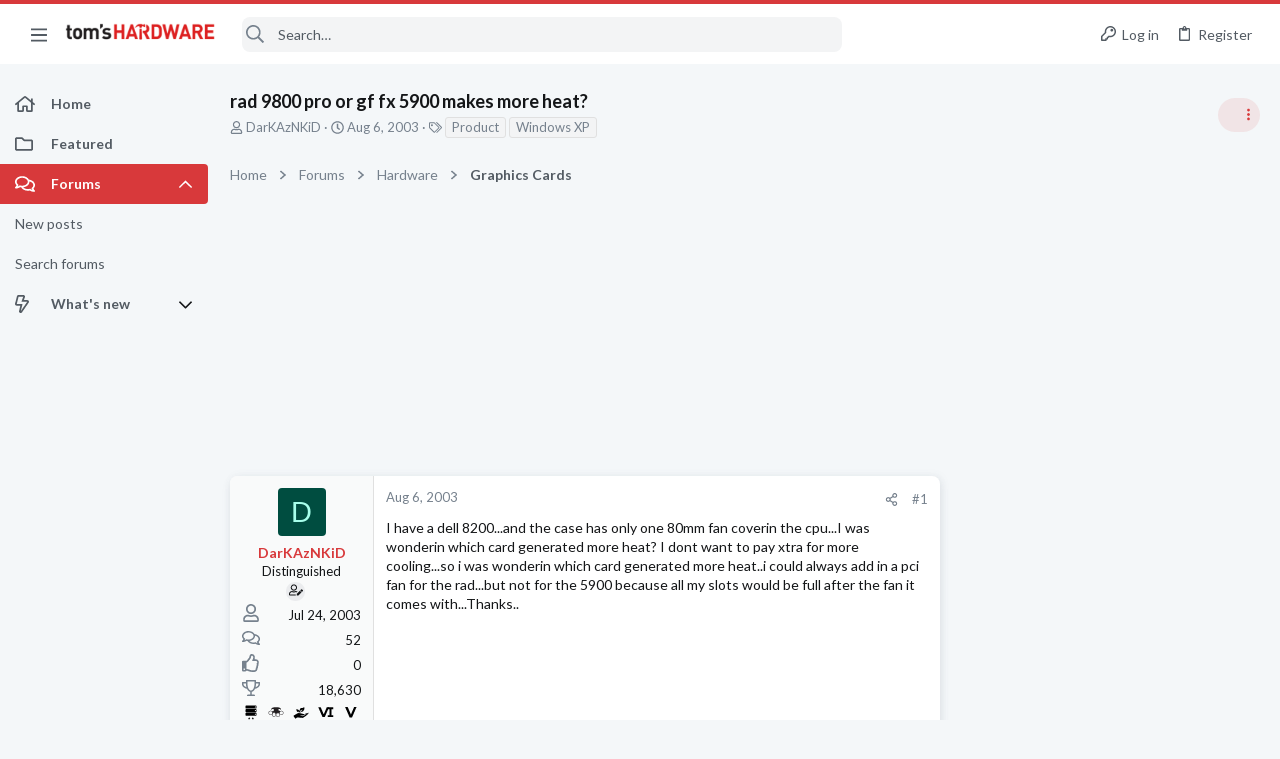

--- FILE ---
content_type: image/svg+xml
request_url: https://forums.tomshardware.com/data/medias/svg/Brass.svg
body_size: 1142
content:
<svg id="Layer_1" data-name="Layer 1" xmlns="http://www.w3.org/2000/svg" viewBox="0 0 100 100"><defs><style>.cls-1{fill:#231f20;}</style></defs><title>Brass</title><path class="cls-1" d="M23.8,44.28c3.73,1.84,13.24,2.33,13.3-7.4,0-7.32,26.52-7.45,26.5-1.07,0,3.18,4.39,7,17,8-8.13,2.89-8.4,11.06-8.56,15.39C64.14,51.48,51.31,56.21,50,63.75c-1.77-5.72-5.16-7.68-7.5-9.35-3.16-2.24-13.79,1.22-13.8,1.81S25.3,46.43,23.8,44.28Z"/><path class="cls-1" d="M83.67,42.14A13.25,13.25,0,1,0,96.91,55.39,13.25,13.25,0,0,0,83.67,42.14Zm0,23.84A10.6,10.6,0,1,1,94.26,55.39,10.59,10.59,0,0,1,83.67,66Z"/><path class="cls-1" d="M61.91,54.4A13.25,13.25,0,1,0,75.16,67.65,13.25,13.25,0,0,0,61.91,54.4Zm0,23.85a10.6,10.6,0,1,1,10.6-10.6A10.6,10.6,0,0,1,61.91,78.25Z"/><path class="cls-1" d="M37.63,52.73A13.25,13.25,0,1,0,50.88,66,13.25,13.25,0,0,0,37.63,52.73Zm0,23.85A10.6,10.6,0,1,1,48.23,66,10.6,10.6,0,0,1,37.63,76.58Z"/><path class="cls-1" d="M16.33,41.63A13.25,13.25,0,1,0,29.58,54.88,13.25,13.25,0,0,0,16.33,41.63Zm0,23.84a10.6,10.6,0,1,1,10.6-10.59A10.59,10.59,0,0,1,16.33,65.47Z"/><path class="cls-1" d="M54.24,19.69c-.7-.07-6.25-.07-7,0-34,1.59-29.07,20.5-24.74,15.3,4.89-5.87,14.73-5.87,14.5,3.25H64.48C64.25,29.12,74.09,29.12,79,35,83.32,40.19,88.29,21.28,54.24,19.69Z"/></svg>

--- FILE ---
content_type: image/svg+xml
request_url: https://forums.tomshardware.com/data/medias/svg/Ancient.svg
body_size: 114
content:
<svg id="Layer_1" data-name="Layer 1" xmlns="http://www.w3.org/2000/svg" viewBox="0 0 100 100"><title>Ancient</title><path d="M68.63,21,42.22,82H28.28L2,21H17.21L35.78,64.57,54.6,21Z"/><path d="M85,33V71H96V82H61V71H72V33H61V21H96V33Z"/></svg>